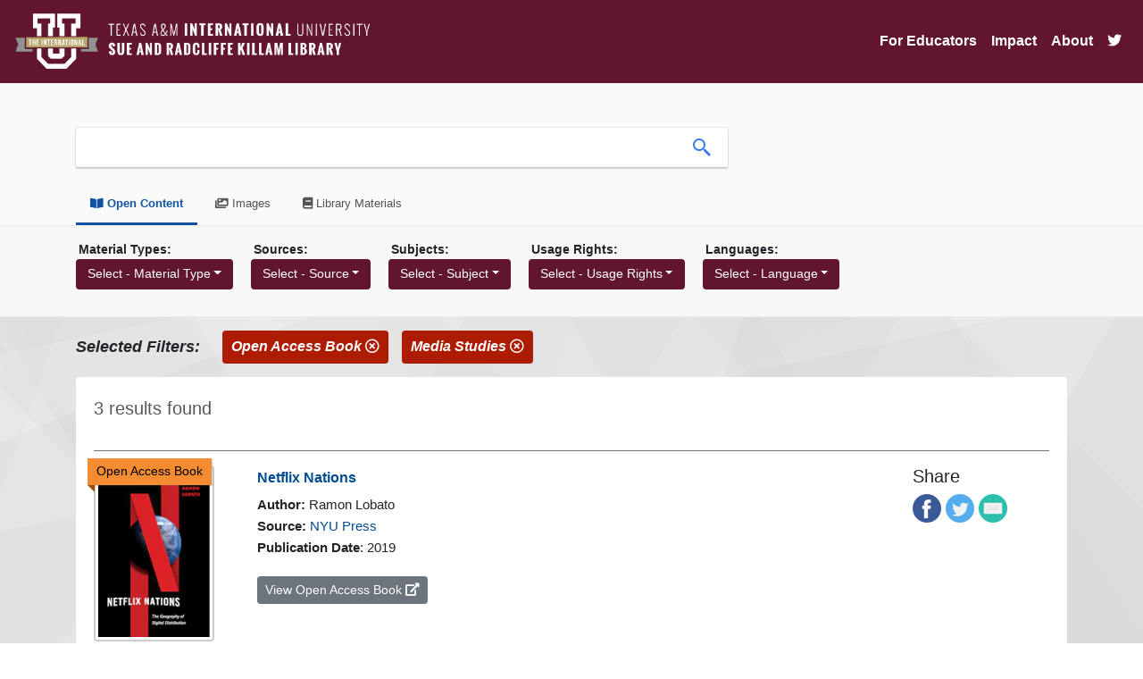

--- FILE ---
content_type: text/html; charset=UTF-8
request_url: https://oer.tamiu.edu/search.php?term=&subject=Media+Studies&collection=open_content&type=Open%20Access%20Book
body_size: 31296
content:


<!DOCTYPE html>
<html lang="en">
<head>
<title>O.E.R.</title>
<base href="https://oer.tamiu.edu/" />
<link rel="stylesheet" type="text/css" href="slick/slick.css" />
<link rel="stylesheet" type="text/css" href="slick/slick-theme.css" />
<link rel="stylesheet" href="https://maxcdn.bootstrapcdn.com/bootstrap/4.0.0/css/bootstrap.min.css" integrity="sha384-Gn5384xqQ1aoWXA+058RXPxPg6fy4IWvTNh0E263XmFcJlSAwiGgFAW/dAiS6JXm" crossorigin="anonymous">
<link rel="stylesheet" href="https://cdn.jsdelivr.net/gh/fancyapps/fancybox@3.5.7/dist/jquery.fancybox.min.css" />
<link rel="stylesheet" type="text/css" href="css/style.css">
<!-- Scrollbar Custom CSS -->
<link rel="stylesheet" href="https://cdnjs.cloudflare.com/ajax/libs/malihu-custom-scrollbar-plugin/3.1.5/jquery.mCustomScrollbar.min.css">

<script src="https://code.jquery.com/jquery-3.4.1.min.js" integrity="sha256-CSXorXvZcTkaix6Yvo6HppcZGetbYMGWSFlBw8HfCJo=" crossorigin="anonymous"></script>
<link rel="stylesheet" href="https://use.fontawesome.com/releases/v5.6.3/css/all.css" integrity="sha384-UHRtZLI+pbxtHCWp1t77Bi1L4ZtiqrqD80Kn4Z8NTSRyMA2Fd33n5dQ8lWUE00s/" crossorigin="anonymous">
<link rel="icon" href="images/favicon.png" type="image/x-icon">
<meta name="viewport" content="width=device-width, initial-scale=1">
<meta charset="UTF-8">

<!-- Global site tag (gtag.js) - Google Analytics -->
<script async src="https://www.googletagmanager.com/gtag/js?id=G-2MTTMD2R0D"></script>
<script>
  window.dataLayer = window.dataLayer || [];
  function gtag(){dataLayer.push(arguments);}
  gtag('js', new Date());

  gtag('config', 'G-2MTTMD2R0D');
</script>
<style>
@media all and (min-width: 992px) {
	.navbar .nav-item .dropdown-menu{ display: none; }
	.navbar .nav-item:hover .nav-link{ color: #fff;  }
	.navbar .nav-item:hover .dropdown-menu{ display: block; }
	.navbar .nav-item .dropdown-menu{ margin-top:0; }
}
</style>
</head>

<body>

    <nav class="navbar navbar-expand-lg navbar-light navbar-killam">
        <a class="navbar-brand" href="index.php">
            <img class="header-logo img-fluid" src="https://www.tamiu.edu/library/images/killam_library_logo.png" alt="Killam Library logo">
        </a>
        <button class="navbar-toggler" type="button" data-toggle="collapse" data-target="#navbarSupportedContent" aria-controls="navbarSupportedContent" aria-expanded="false" aria-label="Toggle navigation">
            <!--<span class="navbar-toggler-icon"></span>-->
            <i class="fas fa-bars fa-lg"></i>
        </button>

        <div class="collapse navbar-collapse" id="navbarSupportedContent">
            <ul class="navbar-nav ml-auto">

                <li class="nav-item dropdown"><a aria-expanded="false" aria-haspopup="true" class="nav-link" data-toggle="dropdown" href="#" id="navbarDropdown" role="button">For Educators</a>
                    <div aria-labelledby="navbarDropdown" class="dropdown-menu">
                        <a class="dropdown-item" href="oer.php">What are OER?</a>
                        <a class="dropdown-item" href="find.php">Find OER</a>
                        <a class="dropdown-item" href="oer-list.php">List of OER Courses</a>
                        <a class="dropdown-item" href="adopted-oer.php">Adopted OER</a>
                        <a class="dropdown-item" href="help.php">Get Help</a>
                        <a class="dropdown-item" href="grants.php">OER Grants</a>
                        <a class="dropdown-item" href="library.php">Library Resources</a>
                    </div>
                </li>
                
                <!--<li class="nav-item dropdown"><a aria-expanded="false" aria-haspopup="true" class="nav-link" data-toggle="dropdown" href="#" id="navbarDropdown" role="button">For Students</a>
                    <div aria-labelledby="navbarDropdown" class="dropdown-menu">
                        <a class="dropdown-item" href="students.php">Find Courses</a>
                        <a class="dropdown-item" href="https://tamiu.on.worldcat.org/courseReserves/landing">Course Reserves</a>
                    </div>
                </li>-->

                <li class="nav-item">
                    <a class="nav-link" href="impact.php">Impact</a>
                </li>

                <li class="nav-item">
                    <a class="nav-link" href="about.php">About</a>
                </li>
                
                <li class="nav-item">
                    <a class="nav-link" href="https://twitter.com/tamiuOER"><i class="fab fa-twitter fa-1x"></i></a>
                </li>
            </ul>
        </div>
    </nav>

<div class="header">
    <div class="headerContent container">
        <div class="searchContainer">
            <form class="searchForm" action="search.php" method="GET">
                <div class="searchBarContainer">
                    <input type="hidden" name="collection" value="open_content">
                    <input class="searchBox" id="search_box" type="text" name="term" value="" aria-label="search box">
                    <button class="searchButton">
                        <img src="images/search-icon.png" alt="search icon">
                    </button>
                </div>
            </form>
        </div>
    </div><!--end of headerContent-->
    
    <div class="tabsContainer container">
        <ul class="tabList">
            <li class="active">
                <a href='search.php?term=&collection=open_content'><i class="fas fa-book-open"></i> Open Content</a>
            </li>
            <li class="">
                <a href='search.php?term=&collection=images'><i class="fas fa-images"></i> Images</a>
            </li>
            <li>
                <a href='library.php'><i class="fas fa-book"></i> Library Materials</a>
            </li>
        </ul>
    </div>
    
</div><!--end of header-->    
<div class="filterContainer">
    <div class="filterContent">
        <div class="container">
            <div class='filter'><h4 class='filterTitle'>Material Types:</h4><div class='dropdown'><button class='btn btn-filter dropdown-toggle' type='button' id='dropdownMenuButton2' data-toggle='dropdown' aria-haspopup='true' aria-expanded='false'> Select - Material Type</button><div class='dropdown-menu scrollable-menu' aria-labelledby='dropdownMenuButton2'><a class='dropdown-item' href='search.php?term=&subject=Media+Studies&collection=open_content&type=Open Access Book'>Open Access Book (3)</a></div></div></div><div class='filter'><h4 class='filterTitle'>Sources:</h4><div class='dropdown'><button class='btn btn-filter dropdown-toggle' type='button' id='dropdownMenuButton2' data-toggle='dropdown' aria-haspopup='true' aria-expanded='false'> Select - Source</button><div class='dropdown-menu scrollable-menu' aria-labelledby='dropdownMenuButton2'><a class='dropdown-item' href='search.php?term=&subject=Media+Studies&type=Open Access Book&collection=open_content&source=NYU Press'>NYU Press (3)</a></div></div></div><div class='filter'><h4 class='filterTitle'>Subjects:</h4><div class='dropdown'><button class='btn btn-filter dropdown-toggle' type='button' id='dropdownMenuButton2' data-toggle='dropdown' aria-haspopup='true' aria-expanded='false'> Select - Subject</button><div class='dropdown-menu scrollable-menu' aria-labelledby='dropdownMenuButton2'><a class='dropdown-item' href='search.php?term=&type=Open Access Book&collection=open_content&subject=Media+Studies'>Media Studies (3)</a></div></div></div><div class='filter'><h4 class='filterTitle'>Usage Rights:</h4><div class='dropdown'><button class='btn btn-filter dropdown-toggle' type='button' id='dropdownMenuButton2' data-toggle='dropdown' aria-haspopup='true' aria-expanded='false'> Select - Usage Rights</button><div class='dropdown-menu scrollable-menu' aria-labelledby='dropdownMenuButton2'></div></div></div><div class='filter'><h4 class='filterTitle'>Languages:</h4><div class='dropdown'><button class='btn btn-filter dropdown-toggle' type='button' id='dropdownMenuButton2' data-toggle='dropdown' aria-haspopup='true' aria-expanded='false'>Select - Language</button><div class='dropdown-menu scrollable-menu' aria-labelledby='dropdownMenuButton2'></div></div></div>        </div>
    </div>
</div>
    
<div class="container">
    <div class='row filterDisplayRow'>
        <div class='selectedFilters'>Selected Filters:</div><div class='filterButton' class='btn-danger filterName'><a href='search.php?term=&subject=Media+Studies&collection=open_content'/>Open Access Book <i class='far fa-times-circle'></i></a></div><div class='filterButton' class='btn-danger filterName'><a href='search.php?term=&type=Open Access Book&collection=open_content'/>Media Studies <i class='far fa-times-circle'></i></a></div>    </div> 
</div>
    

<div class="container content-container">
    <div class="card card-content">
        <div class="card-body">

        <div class='row'><div class='col-md-12'><p class='resultsCount'>3 results found</p></div></div><hr size='2' noshade><div class='row'><div class='col-md-2'><div class='fulltext'><div class='fulltext-inner'>Open Access Book</div></div><a href='http://opensquare.nyupress.org/books/9781479804948/'><img class='img-fluid coverImage img-thumbnail' src='https://ingram-nyu.imgix.net/covers/9781479804948.jpg?auto=format&w=145' alt='thumbnail image'></a></div><div class='col-md-8'><h5 class='title'><a class='result' href='itemRecord.php?id=62158' data-linkId='62158'>Netflix Nations</a></h5><span class='author'><strong>Author:</strong> Ramon Lobato</span><br><span class='source'><strong>Source:</strong> <a href='http://opensquare.nyupress.org/books/'>NYU Press</a></span><br><span class='pub_date'><strong>Publication Date</strong>: 2019</span><br><span class='item_record'><a class='btn btn-secondary btn-sm' href='http://opensquare.nyupress.org/books/9781479804948/'> View Open Access Book <i class='fas fa-external-link-alt'></i></a></span><div style='padding-bottom:3px;'></div></div><div class='col-md-2'><h5 class='title'>Share</h5><a target='_blank' data-service='facebook' title='Share on Facebook' href='http://www.facebook.com/sharer.php?u=http://opensquare.nyupress.org/books/9781479804948/'><img class='share-icon' src='images/facebook.png' alt='Facebook icon' /></a><a target='_blank' data-service='twitter' title='Share on Twitter' href='https://twitter.com/intent/tweet?url=http://opensquare.nyupress.org/books/9781479804948/'><img class='share-icon' src='images/twitter.png' alt='Twitter icon' /></a><a data-service='email' title='Share in email' href='mailto:?to=&amp;subject=Netflix Nations;body=http://opensquare.nyupress.org/books/9781479804948/'><img class='share-icon' src='images/email.png' alt='Email icon' /></a></div></div><hr><div class='row'><div class='col-md-2'><div class='fulltext'><div class='fulltext-inner'>Open Access Book</div></div><a href='http://opensquare.nyupress.org/books/9781479849857/'><img class='img-fluid coverImage img-thumbnail' src='https://ingram-nyu.imgix.net/covers/9781479849857.jpg?auto=format&w=145' alt='thumbnail image'></a></div><div class='col-md-8'><h5 class='title'><a class='result' href='itemRecord.php?id=62159' data-linkId='62159'>The Digital Edge</a></h5><span class='author'><strong>Author:</strong> S. Craig Watkins with Andres Lombana-Bermudez, Alexander Cho, Vivian Shaw, Jacqueline Ryan Vickery and Lauren Weinzimmer</span><br><span class='source'><strong>Source:</strong> <a href='http://opensquare.nyupress.org/books/'>NYU Press</a></span><br><span class='pub_date'><strong>Publication Date</strong>: 2018</span><br><span class='item_record'><a class='btn btn-secondary btn-sm' href='http://opensquare.nyupress.org/books/9781479849857/'> View Open Access Book <i class='fas fa-external-link-alt'></i></a></span><div style='padding-bottom:3px;'></div></div><div class='col-md-2'><h5 class='title'>Share</h5><a target='_blank' data-service='facebook' title='Share on Facebook' href='http://www.facebook.com/sharer.php?u=http://opensquare.nyupress.org/books/9781479849857/'><img class='share-icon' src='images/facebook.png' alt='Facebook icon' /></a><a target='_blank' data-service='twitter' title='Share on Twitter' href='https://twitter.com/intent/tweet?url=http://opensquare.nyupress.org/books/9781479849857/'><img class='share-icon' src='images/twitter.png' alt='Twitter icon' /></a><a data-service='email' title='Share in email' href='mailto:?to=&amp;subject=The Digital Edge;body=http://opensquare.nyupress.org/books/9781479849857/'><img class='share-icon' src='images/email.png' alt='Email icon' /></a></div></div><hr><div class='row'><div class='col-md-2'><div class='fulltext'><div class='fulltext-inner'>Open Access Book</div></div><a href='http://opensquare.nyupress.org/books/9780814731956/'><img class='img-fluid coverImage img-thumbnail' src='https://ingram-nyu.imgix.net/covers/9780814731956.jpg?auto=format&w=145' alt='thumbnail image'></a></div><div class='col-md-8'><h5 class='title'><a class='result' href='itemRecord.php?id=62160' data-linkId='62160'>Show Sold Separately</a></h5><span class='author'><strong>Author:</strong> Jonathan Gray</span><br><span class='source'><strong>Source:</strong> <a href='http://opensquare.nyupress.org/books/'>NYU Press</a></span><br><span class='pub_date'><strong>Publication Date</strong>: 2017</span><br><span class='item_record'><a class='btn btn-secondary btn-sm' href='http://opensquare.nyupress.org/books/9780814731956/'> View Open Access Book <i class='fas fa-external-link-alt'></i></a></span><div style='padding-bottom:3px;'></div></div><div class='col-md-2'><h5 class='title'>Share</h5><a target='_blank' data-service='facebook' title='Share on Facebook' href='http://www.facebook.com/sharer.php?u=http://opensquare.nyupress.org/books/9780814731956/'><img class='share-icon' src='images/facebook.png' alt='Facebook icon' /></a><a target='_blank' data-service='twitter' title='Share on Twitter' href='https://twitter.com/intent/tweet?url=http://opensquare.nyupress.org/books/9780814731956/'><img class='share-icon' src='images/twitter.png' alt='Twitter icon' /></a><a data-service='email' title='Share in email' href='mailto:?to=&amp;subject=Show Sold Separately;body=http://opensquare.nyupress.org/books/9780814731956/'><img class='share-icon' src='images/email.png' alt='Email icon' /></a></div></div><hr><div class="paginationContainer">
    <div class="pageButtons">

        <a class='page-link firstPageLink' href='search.php?term=&type=Open Access Book&subject=Media+Studies&collection=open_content&page=1' aria-label='last page link'><i class='fas fa-backward fa-lg'></i></a><div class='pageNumberContainer no-page-link'><img class='img-fluid' src='images/pageStart.png' alt='Start of page image'></div><div class='pageNumberContainer pageActive page-link'>
                        <img class='img-fluid' src='images/pageSelected.png' alt='selected page page image'/>
                        <span class='pageNumber'>1</span>
                        </div><div class='pageNumberContainer no-page-link'><img class='img-fluid' src='images/pageEnd.png' alt='End of page image'></div><a class='page-link lastPageLink' href='search.php?term=&type=Open Access Book&subject=Media+Studies&collection=open_content&page=1' aria-label='last page link'><i class='fas fa-forward fa-lg'></i></a>
    </div>

</div><!--end of pagination container-->
        </div>
    </div>
</div>
    

<div class="footer">
  <div class="container footer-container">
    <div class="row">
        <div class="col-md-12 text-center">
            
            <a class="button" href="https://www.facebook.com/Killam-Library-160432987305025/" title="Like Killam Library on Facebook"><i class="fab fa-facebook-f fa-2x"></i></a>
            <a class="button" href="https://twitter.com/killamlibrary" title="Follow Killam Library on Twitter"><i class="fab fa-twitter fa-2x"></i></a> 
            <a class="button" href="https://www.youtube.com/channel/UCebQsdIUCeuBqPiRSZZHOiw" title="Subscribe to Killam Library's YouTube Channel"><i class="fab fa-youtube fa-2x"></i></a>
            <a class="button" href="https://www.instagram.com/killamlibrary/" title="Follow Killam Library on Instagram"><i class="fab fa-instagram fa-2x"></i></a>
            <a class="button" href="https://www.tamiu.edu/library/index.shtml" title="Killam Library"><i class="fas fa-university fa-2x"></i></a> 
            <!--<a class="button" href="#" title="Get Source Code on GitHub"><i class="fab fa-github fa-2x"></i></a> -->
            <a class="button" href="admin/admin.php" title="Admin Login"><i class="fas fa-sign-in-alt fa-2x"></i></a> 
      </div>
    </div><!--end of row-->
  </div>
</div>

<style>
    .main-footer {
    font-family: 'Raleway',sans-serif;
    -webkit-font-feature-settings: "lnum"!important;
    -moz-font-feature-settings: "lnum"!important;
    -ms-font-feature-settings: "lnum"!important;
    -o-font-feature-settings: "lnum"!important;
    font-feature-settings: "lnum"!important;
    text-rendering: optimizeLegibility!important;
    -webkit-font-smoothing: antialiased!important;
    color: #000;
    font-size: .95em;
}
.main-footer {
    padding: 10px 10px 10px 10px;
    padding-top: 10px;
    background-color: #fff;
    background-image: url(https://www.tamiu.edu/edelmiro/maroon-bkg.jpg);
    width: 100%;
    background-size: auto;
    background-size: cover;
    background-position: center;
    background-attachment: scroll;
    background-repeat: no-repeat;
    padding-top: 90px;
    position: relative;
    z-index: 4;
    box-shadow: 0 0 20px rgb(0 0 0 / 30%);
}
  #footer-univ {
    width: 150px;
}
    nav.main-footer p.footer-title-univ {
    margin-top: .3em;
    font-size: 1.4em;
    font-weight: 700;
}

nav.main-footer p, nav.main-footer ul li {
    color: #fff;
    font-size: 1.1em;
    text-shadow: 0 2px 10px #61162d;
}
    nav.main-footer a {
    color: #fff;
    transition: all .3s;
    text-decoration-line: underline;
}
    nav.main-footer a span.fa-2x {
    color: #fff;
    padding-right: .5em;
    margin-bottom: .5em;
    text-decoration-line: none!important;
    text-decoration: none!important;
    transition: all .3s;
}
    .fab {
    font-family: "Font Awesome 5 Brands";
    font-weight: 400;
}
    .fa-2x {
    font-size: 2em;
}
    nav.main-footer p.footer-title {
    font-size: 1.3em;
    font-weight: 700;
}
nav.main-footer p, nav.main-footer ul li {
    color: #fff;
    font-size: 1.1em;
    text-shadow: 0 2px 10px #61162d;
}
    .footer-title::after {
    content: "";
    height: 3px;
    width: 2em;
    position: relative;
    background-color: #b5a36a;
    display: block;
}
    #learn-menu, #navigate-menu {
    margin-left: 0;
    padding-left: 0;
    list-style-type: none;
}
    .disclaimer-row {
    position: relative;
}
    .margin-top {
    margin-top: 50px;
}
    #am-logo {
    max-width: 100px;
}
    .disclaimer-col {
    position: absolute;
    bottom: 0;
    right: 0;
    text-align: right;
}
  .disclaimer-col .dropup {
    position: relative;
    display: inline-block;
    width: 100%;
}
    .disclaimer-col .dropup:hover .dropbtn {
    background-color: #ffffff36;
}

.disclaimer-col .dropbtn {
    background-color: rgba(0,0,0,0);
    color: #fff;
    padding: .5em;
    border: 2px solid #fff;
    margin: 0;
    letter-spacing: 1px;
    font-size: 1.1em;
    width: auto;
    margin-bottom: .5em;
}
    .disclaimer-col .dropup-content {
    position: absolute;
    bottom: 50px;
    background-color: #f1f1f1;
    min-width: 160px;
    box-shadow: 0 8px 16px 0 rgb(0 0 0 / 20%);
    z-index: 1;
    margin: 0;
    width: 33%;
    visibility: hidden;
    opacity: 0;
    transition: visibility .3s,opacity .3s;
    right: 0;
}
    .disclaimer-col .dropup-content a:hover{background-color:#ddd}.disclaimer-col .dropup:hover .dropup-content{visibility:visible;opacity:1}.disclaimer-col .dropup:hover .dropbtn{background-color:#ffffff36}
#disclaimer li {
    display: inline-block;
}
    .disclaimer-col .dropup-content a {
    font-size: 12px;
    color: #000;
    padding: 3px 5px;
    text-decoration: none;
    display: block;
}
    #disclaimer li:not(:last-child)::after {
    padding-left: 15px;
    content: "|";
    padding-right: 15px;
}
</style>

<nav aria-label="Main Footer" class="main-footer">
		<div class="overlay">
			<div class="container">
				<div class="row">
					<div class="col-md-4">
						<img alt="TAMIU International U Icon" id="footer-univ" src="https://www.tamiu.edu/edelmiro/intl-white.png">
						<p class="footer-title-univ">Texas A&amp;M International University</p>
						<div class="contact-row">
							<a href="https://www.facebook.com/txamiu"><span class="fab fa-2x fa-facebook" aria-hidden="true"></span><span class="sr-only">Facebook Icon</span></a>
							<a href="https://www.instagram.com/txamiu/"><span class="fab fa-2x fa-instagram" aria-hidden="true"></span><span class="sr-only">Instagram Icon</span></a>
							<a href="https://twitter.com/txamiu"><span class="fab fa-2x fa-twitter" aria-hidden="true"></span><span class="sr-only">Twitter Icon</span></a>
							<a href="https://www.linkedin.com/school/texas-a&amp;m-international-university/"><span class="fab fa-2x fa-linkedin" aria-hidden="true"></span><span class="sr-only">LinkedIn Icon</span></a>
							<a href="https://www.youtube.com/c/txamiu"><span class="fab fa-2x fa-youtube" aria-hidden="true"></span><span class="sr-only">YouTube Icon</span></a>
							<a href="https://www.tamiu.edu/newsinfo/current.rss"><span class="fas fa-2x fa-rss" aria-hidden="true"></span><span class="sr-only">RSS Icon</span></a>
							
						</div>
						<p>5201 University Boulevard
							<br>Laredo, Texas 78041
							<br>
							<a href="tel:+19563262001">956.326.2001</a>
							<br>
							<a href="mailto:enroll@tamiu.edu">enroll@tamiu.edu</a>
						</p>
						<p>
							<a href="https://www.tamiu.edu/map.shtml"><span class="fas fa-map-marker-alt" aria-hidden="true"><span class="sr-only">Map Marker Icon</span></span> Campus Map</a>
						</p>
					</div>
					<div class="col-md-4">
						<p class="footer-title">Learn More</p>
						<ul id="learn-menu">
							<li>
								<a href="https://www.tamiu.edu/general.shtml">About TAMIU</a>
							</li>
							<li>
								<a href="https://www.tamiu.edu/current.shtml">Current Students</a>
							</li>
							<li>
								<a href="https://www.tamiu.edu/prospect/index.shtml">Future Students</a>
							</li>
							<li>
								<a href="https://alumni.tamiu.edu/">Alumni &amp; Giving</a>
							</li>
							<li>
								<a href="http://uconnect.tamiu.edu/">Uconnect</a>
							</li>
						</ul>
					</div>
					<div class="col-md-4">
						<p class="footer-title">Navigate</p>
						<ul id="navigate-menu">
						    <li><a href="https://www.tamiu.edu/accessibility/index.shtml">Accessibility</a></li>
						    <li><a href="https://www.tamiu.edu/reportit/index.shtml">Report It!</a></li>
						    <li>
								<a href="https://www.tamiu.edu/compliance/Title IX.shtml">
									Title IX Reporting
								</a>
							</li>
							<li>
								<a href="https://www.tamiu.edu/counseling/resources.shtml">Mental Health Resources</a>
							</li>
							<li>
								<a href="https://veterans.portal.texas.gov/">Texas Veterans Portal</a>
							</li>
							<li>
								<a href="https://facultyprofiles.tamiu.edu/facultyprofiles.aspx">Faculty Profiles</a>
							</li>
							<li>
								<a href="https://info.tamiu.edu/courseslist.aspx">Faculty and Course Info</a>
							</li>
							<li>
								<a href="http://employment.tamiu.edu/">Jobs@TAMIU</a>
							</li>
							<li>
								<a href="https://secure.ethicspoint.com/domain/media/en/gui/19681/index.html">
									<em>EthicsPoint</em> - Risk, Fraud &amp; Misconduct Hotline
								
								</a>
							</li>
							<li>
								<a href="https://www.tamiu.edu/general.shtml#accreditation">
									Campus Accreditation
								</a>
							</li>
						</ul>
					</div>
                </div>
					<div class="clearfix"></div>
					<div class="margin-top" style="margin-top: 50px;"></div>
					<div class="col-xs-12">
						<div class="row disclaimer-row">
							<div class="col-md-4 col-xs-12">
								<img alt="Member of the Texas A&amp;M University System" id="am-logo" src="https://www.tamiu.edu/_files/images/tamiu-footer-logo-white.svg">
                                <!--<div id="google_translate_element"></div>-->  
							</div>
							<div class="disclaimer-col col-md-8 col-xs-12">
							    <div class="dropup">
							        <button class="dropbtn">Important Links ^</button>
							        <div class="dropup-content">
							            <a href="https://www.tamiu.edu/clery.pdf">Annual Security &amp; Fire Safety Report</a> 
							            <a href="https://www.bkstr.com/texasaminternationalstore/">Bookstore</a> 
							            <a href="https://www.tamiu.edu/compact.shtml">Compact with Texans</a> 
							            <a href="https://www.tamiu.edu/adminis/physplnt/energy_savings.shtml">Energy Savings Program</a> 
							            <a href="http://assets.system.tamus.edu/files/budgets-acct/pdf/HB_12/HB12_Report_TAMIU.pdf">Information Regarding Staff Compensation</a> 
							            <a href="https://www.tamiu.edu/EEO.shtml">Non-Discrimination/Sexual Harassment</a> 
							            <a href="https://www.tamiu.edu/newsinfo/pubinfoact.shtml" rel="nofollow" title="open records/public information">Open Records</a> 
							            <a href="https://www.tamiu.edu/privacy.shtml">Privacy Statement</a> 
							            <a href="https://www.tamus.edu/marcomm/socialmedia/public/">Public Social Media Notification</a> 
							            <a href="https://www.tamiu.edu/sitepolicies.shtml">Site Policies</a> 
							            <a href="http://publishingext.dir.texas.gov/portal/internal/resources/DocumentLibrary/State%20Website%20Linking%20and%20Privacy%20Policy.pdf" title="State Link">State Link Policy</a> 
							            <a href="https://texas.gov/" title="State of Texas">State of Texas</a> 
							            <a href="https://www.tsl.texas.gov/trail/index.html" title="Statewide Search">Statewide Search</a> 
							            <a href="https://www.tamiu.edu/StudentConsumerInformation.shtml">Student Consumer Information</a> 
							            <a href="https://www.tamiu.edu/tos.shtml">Terms of Service</a> 
							            <a href="http://www.texashomelandsecurity.com/" title="Texas Homeland Security">Texas Homeland Security</a> 
							            <a href="https://www.tamiu.edu/veterans/index.shtml">Veterans Affairs</a>
							        </div>
</div>
								<ul class="horizontal-list" id="disclaimer">
									<li>
										<a href="https://www.tamiu.edu/disclaimer.shtml">Disclaimer</a>
									</li>
									<li>
										<a href="https://www.tamiu.edu/directory/">Directory</a>
									</li>
									<!--<li>
										<a href="http://translate.google.com/translate?hl=en&amp;sl=en&amp;tl=es&amp;u=http://www.tamiu.edu/index.shtml">Español</a>
									</li>-->
									<li>
										<a href="https://www.tamiu.edu/feedback.shtml">Feedback</a>
									</li>
								</ul>
							</div>
						</div>
					</div>
				</div>
			</div>
	</nav>


<!--End of Google Translate JS-->

<script type="text/javascript" src="//translate.google.com/translate_a/element.js?cb=googleTranslateElementInit"></script>

<script src="https://cdnjs.cloudflare.com/ajax/libs/popper.js/1.12.9/umd/popper.min.js" integrity="sha384-ApNbgh9B+Y1QKtv3Rn7W3mgPxhU9K/ScQsAP7hUibX39j7fakFPskvXusvfa0b4Q" crossorigin="anonymous"></script>
<script src="https://maxcdn.bootstrapcdn.com/bootstrap/4.0.0/js/bootstrap.min.js" integrity="sha384-JZR6Spejh4U02d8jOt6vLEHfe/JQGiRRSQQxSfFWpi1MquVdAyjUar5+76PVCmYl" crossorigin="anonymous"></script>
<script src="https://cdn.jsdelivr.net/gh/fancyapps/fancybox@3.5.7/dist/jquery.fancybox.min.js"></script>
<script src="https://unpkg.com/masonry-layout@4/dist/masonry.pkgd.min.js"></script>
<script type="text/javascript" src="js/script.js"></script>

<!--js for slick slider-->
<script type="text/javascript" src="slick/slick.min.js"></script>
<script type="text/javascript">
$(document).ready(function(){
  $('.related-items, .course-items').slick({
    lazyLoad: 'ondemand',
    dots: true,
    infinite: false,
    slidesToShow: 6,
    slidesToScroll: 6,
    responsive: [
    {
      breakpoint: 1024,
      settings: {
        slidesToShow: 3,
        slidesToScroll: 3,
        infinite: true,
        dots: false
      }
    },
    {
      breakpoint: 600,
      settings: {
        slidesToShow: 2,
        slidesToScroll: 2,
        dots: false
      }
    },
    {
      breakpoint: 480,
      settings: {
        slidesToShow: 1,
        slidesToScroll: 1,
        dots: false
      }
    }
    // You can unslick at a given breakpoint now by adding:
    // settings: "unslick"
    // instead of a settings object
  ]
  });
    
});

</script>
<!--end of js for slick slider-->

<script>
    
    $(function () {
      $('[data-toggle="tooltip"]').tooltip()
    })
</script>


<script src="js/clipboard.min.js"></script>
<script src="https://unpkg.com/sweetalert/dist/sweetalert.min.js"></script>
<script>
    //Copy search widget code
    var clipboard = new ClipboardJS('.btn');

    clipboard.on('success', function(e) {
        swal("Awesome!", "You successfully copied Search Widget code!", "success");
    });

    clipboard.on('error', function(e) {
        swal("Oh no!", "Something went wrong and the widget code didn't copy! Try again.", "error");
    });


    //Counts up numbers on homepage
    $('.number').each(function () {
        $(this).prop('Counter',0).animate({
            Counter: $(this).text()
        }, {
            duration: 4000,
            easing: 'swing',
            step: function (now) {
                $(this).text(Math.ceil(now).toLocaleString('en'));
            }
        });
    });
    

    $(".searchForm").submit(function() {
        $("#loadingModal").modal("show");
    });
    
     
$(function(){
 
	$('#search_box').keyup(function()
	{
		var yourInput = $(this).val();
		re = /[`~!@#$%^&*()_|+\-=?;:,.<>\{\}\[\]\\\/]/gi;
		var isSplChar = re.test(yourInput);
		if(isSplChar)
		{
			var no_spl_char = yourInput.replace(/[`~!@#$%^&*()_|+\-=?;:,.<>\{\}\[\]\\\/]/gi, '');
			$(this).val(no_spl_char);
		}
	});
 
});

</script>

<div class="modal fade" id="loadingModal" tabindex="-1" role="dialog" aria-labelledby="loadingModal" aria-hidden="true" data-backdrop="static" data-keyboard="false">
  <div class="modal-dialog modal-dialog-centered modal-sm" role="document">
    <div class="modal-content">
      <div class="modal-body text-center">
        <img src="images/loading.gif" alt="loading-spinner">
      </div>
    </div>
  </div>
</div>    
</body>
</html>